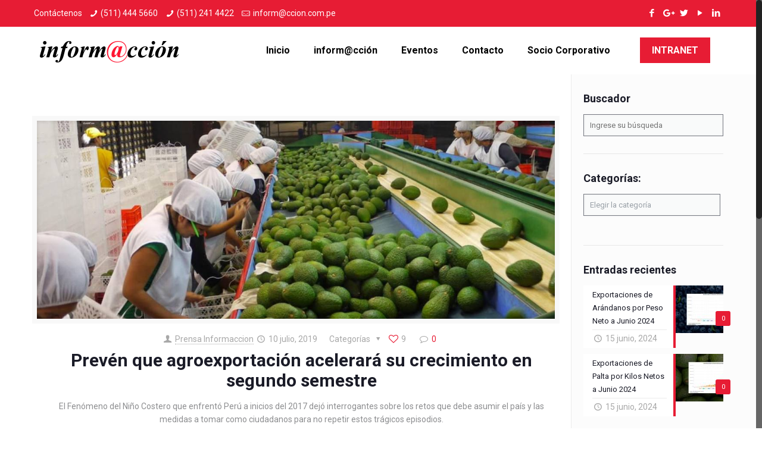

--- FILE ---
content_type: application/javascript
request_url: https://informaccion.com/nuevaweb/wp-content/themes/betheme/js/parallax/translate3d.js?ver=16.3
body_size: 1835
content:
var mfnSetup={translate:null};!function(t){"use strict";var n=function(){if(!window.getComputedStyle)return!1;var t,n=document.createElement("div"),e={webkitTransform:"-webkit-transform",OTransform:"-o-transform",msTransform:"-ms-transform",MozTransform:"-moz-transform",transform:"transform"};document.body.insertBefore(n,null);for(var r in e)void 0!==n.style[r]&&(n.style[r]="translate3d(1px,1px,1px)",t=window.getComputedStyle(n).getPropertyValue(e[r]));return document.body.removeChild(n),void 0!==t&&null!==t&&t.length>0&&"none"!==t},e=function(){var t,n,e=document.createElement("div"),r=["ms","O","Webkit","Moz"];for(t in r)if(void 0!==e.style[r[t]+"Transition"]){n=r[t];break}return n},r=function(){n()?mfnSetup.translate=function(t,n,r){t.css("-"+e()+"-transform","translate3d("+n+", "+r+", 0)")}:mfnSetup.translate=function(t,n,e){t.css({left:n,top:e})}};r()}(jQuery),function(t){"use strict";t.fn.mfnParallax=function(){var n,e,r,o=t(this),a=o.parent(),i=500,f=function(n){var e,r,o,a,i=n.get(0).naturalWidth,f=n.get(0).naturalHeight,u=n.parent().outerWidth(),s=n.parent().outerHeight(),l=t(window).height();l>s&&(s=l);var m=i/u;return s>f/m?(e=i/(f/s),r=s,e>i&&(e=i,r=f)):(e=u,r=f/m),o=(u-e)/2,a=(s-r)/2,[e,r,o,a]},u=function(){var a,f,u,s=t(window).scrollTop();void 0!==e&&s>=e.min&&s<=e.max&&(a=s-e.min,f=a/e.height,u=r+f*i-a-i*(r/e.height),mfnSetup.translate(o,n.left+"px",-Math.round(u)+"px"))},s=function(){r=t(window).height();var i=function(){var t=f(o);return o.removeAttr("style").css({width:t[0],height:t[1]}),mfnSetup.translate(o,t[2]+"px",t[3]+"px"),{width:t[0],height:t[1],left:t[2],top:t[3]}};n=i();var u=function(){var n=a.offset().top-t(window).height(),e=a.offset().top+t(a).outerHeight();return{min:n,max:e,height:e-n}};e=u()},l=function(){setTimeout(function(){s(),u()},200)};t(window).bind("load resize",l),t(window).bind("scroll",u)},t(document).ready(function(){t(".mfn-parallax").length&&t(".mfn-parallax").each(function(){t(this).mfnParallax()})})}(jQuery);